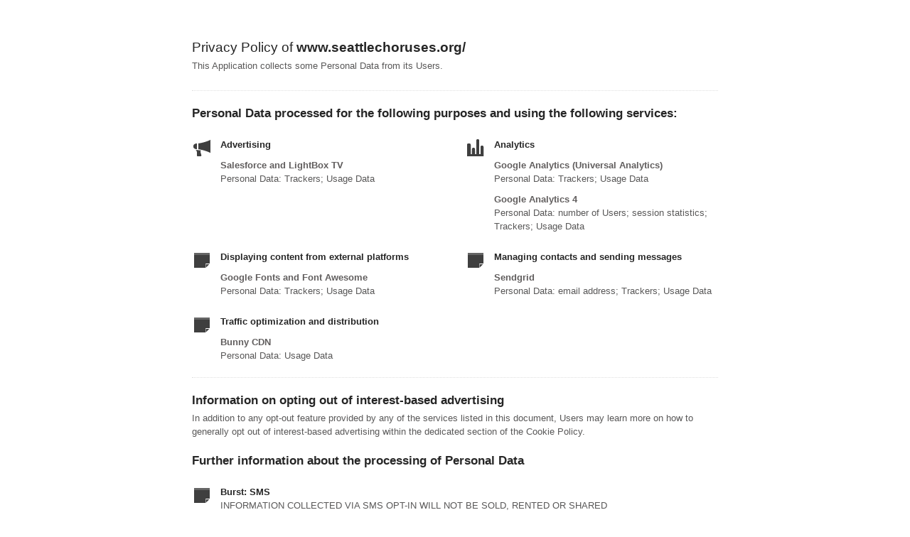

--- FILE ---
content_type: text/html; charset=utf-8
request_url: https://www.iubenda.com/privacy-policy/70713309
body_size: 2909
content:
<!DOCTYPE HTML PUBLIC "-//W3C//DTD HTML 4.01//EN" "http://www.w3.org/TR/html4/strict.dtd">
<html id="iubenda_policy" class="iubenda_fixed_policy" lang="en">
<head>



  <title>Privacy Policy of www.seattlechoruses.org/</title>

  <meta http-equiv="Content-Language" content="en" />
  <meta http-equiv="Content-Type" content="text/html; charset=utf-8" />
  <meta http-equiv="date" content="2023-08-25">
  <meta http-equiv="last-modified" content="2025-07-22">
  <meta itemprop="name" content="Privacy Policy of www.seattlechoruses.org/">
  <meta itemprop="description" content="This Application collects some Personal Data from its Users." />
  <meta itemprop="image" content="https://www.iubenda.com/seo/assets/default.png" />
  <meta name="locale" content="en" />
  <meta name="title" content="This Application collects some Personal Data from its Users." />
  <meta name="description" content="This Application collects some Personal Data from its Users." />
  <meta name="image" content="https://www.iubenda.com/seo/assets/default.png" />
  <meta name="twitter:card" content="summary" />
  <meta name="twitter:title" content="Privacy Policy of www.seattlechoruses.org/" />
  <meta name="twitter:description" content="This Application collects some Personal Data from its Users." />
  <meta name="twitter:site" content="@iubenda" />
  <meta name="twitter:image:src" content="https://www.iubenda.com/seo/assets/default.png" />
  <meta property="og:title" content="Privacy Policy of www.seattlechoruses.org/">
  <meta property="og:description" content="This Application collects some Personal Data from its Users." />
  <meta property="og:image" content="https://www.iubenda.com/seo/assets/default.png" />
  <meta property="og:url" content="https://www.iubenda.com/privacy-policy/70713309" />
  <meta property="og:site_name" content="iubenda" />
  <meta property="og:locale" content="en" />
  <meta property="og:type" content="website" />
  <meta property="fb:app_id" content="190131204371223" />
  <link rel="canonical" href="https://www.iubenda.com/privacy-policy/70713309" />

  <meta name="viewport" content="width=device-width">

  <meta name="robots" content="noindex, follow">
  <link rel="stylesheet" href="/assets/privacy_policy-d946f10e9464ca0c03722d984ee43c4d47126a155ba6b7be2dc2ee131f923779.css" />
  <script src="/assets/privacy_policy-3cdbd3647d1b88f249f4cf4a3c1f0e73ad4f5e1296b457b9d16ffa69245198f2.js" nonce="75cb2e01d94bee4ae6474e496fcc6730d607ee783243d944bc1198be5133d509"></script>

  <style>
    #iubenda_policy .iub_container > .iub_footer {
      -webkit-box-shadow: none;
      -moz-box-shadow: none;
      box-shadow: none;
      border-top: 1px solid #DDD;
      position: sticky;
      position: fixed;
      bottom: 0;
      left: 0;
      right: 0;
    }
  </style>

  
</head>
<body>
  <script nonce="75cb2e01d94bee4ae6474e496fcc6730d607ee783243d944bc1198be5133d509">
//<![CDATA[

    var $body = $('body');

    // Add `all-collapsed` class to body in order to have all the expandable panel collapsed at page load and:
    // 1. avoid the closing animation
    // 2. allow all browsers (Firefox had issue) to scroll to an anchor if provided in the URL (e.g. #manage_cookies)
    // 3. done via JS in order to not have panels collapsed for browsers with disabled JS
    $body.addClass('all-collapsed')
      .on('click', '.expand .expand-click', function () {
        if ($body.hasClass('all-collapsed')) {
          // Remove `all-collapsed` class from the body and set all panels collapsed so toggleClass behaves as expected
          $('.expand-content').hide();
          $('.expand').addClass('collapsed');
          $body.removeClass('all-collapsed');
        }

        var $this = $(this);
        $this.parents('.expand').toggleClass('collapsed').toggleClass('expanded')
          .children('.expand-content').slideToggle('fast');
        $this.parents('.expand-item').toggleClass('hover');
        $this.children('.icon-17').toggleClass('icon-expand').toggleClass('icon-collapse');
      });

//]]>
</script>
  <div id="wbars_all">
  <div class="iub_container iub_base_container">
    <div id="wbars">
      <div class="iub_content simple_pp">


        
<div class="iub_header">

  
  <h1>Privacy Policy of <strong>www.seattlechoruses.org/</strong></h1>

    <p>
      This Application collects some Personal Data from its Users.
    </p>


</div> <!-- /header -->


        



    <h2 id="purposes_data">Personal Data processed for the following purposes and using the following services:</h2>

    <ul class="for_boxes cf">

      <li class="one_line_col">
        <ul class="for_boxes">


            <li>

              <div class="iconed policyicon_purpose_7">

                <h3>Advertising</h3>


                <ul class="unstyled">



                    <li>
                      <h3>Salesforce and LightBox TV</h3>
                        <p>Personal Data: Trackers; Usage Data</p>
                    </li>


                </ul>

              </div>

            </li>

          
            <li>

              <div class="iconed policyicon_purpose_5">

                <h3>Analytics</h3>


                <ul class="unstyled">



                    <li>
                      <h3>Google Analytics (Universal Analytics)</h3>
                        <p>Personal Data: Trackers; Usage Data</p>
                    </li>

                    <li>
                      <h3>Google Analytics 4</h3>
                        <p>Personal Data: number of Users; session statistics; Trackers; Usage Data</p>
                    </li>


                </ul>

              </div>

            </li>

          
            <li>

              <div class="iconed policyicon_purpose_25">

                <h3>Displaying content from external platforms</h3>


                <ul class="unstyled">



                    <li>
                      <h3>Google Fonts and Font Awesome</h3>
                        <p>Personal Data: Trackers; Usage Data</p>
                    </li>


                </ul>

              </div>

            </li>

          
            <li>

              <div class="iconed policyicon_purpose_18">

                <h3>Managing contacts and sending messages</h3>


                <ul class="unstyled">



                    <li>
                      <h3>Sendgrid</h3>
                        <p>Personal Data: email address; Trackers; Usage Data</p>
                    </li>


                </ul>

              </div>

            </li>

          
            <li>

              <div class="iconed policyicon_purpose_29">

                <h3>Traffic optimization and distribution</h3>


                <ul class="unstyled">



                    <li>
                      <h3>Bunny CDN</h3>
                        <p>Personal Data: Usage Data</p>
                    </li>


                </ul>

              </div>

            </li>

           

        </ul>
      </li>

    </ul>
   

 

  <h2 id="opt_out">Information on opting out of interest-based advertising</h2>
    <p>
  In addition to any opt-out feature provided by
  any of the services listed in this document,  Users may learn more on
  how to generally opt out of interest-based advertising within the
  dedicated section of the Cookie Policy.
</p>



	<h2 id="further_data">Further information about the processing of Personal Data</h2>
	<ul class="for_boxes cf">
	  <li class="one_line_col wide">
	    <ul class="for_boxes">
                <li>
                  <div class="iconed icon_general">
                    <h3>Burst: SMS </h3>
                      <p class="more_one">
                        INFORMATION COLLECTED VIA SMS OPT-IN WILL NOT BE SOLD, RENTED OR SHARED
                      </p>
                  </div>
                </li>
	    </ul>
	  </li>
	</ul>

	<h2 id="contact_information">Contact information</h2>
	<ul class="for_boxes cf">
	  <li class="one_line_col">
	    <ul class="for_boxes">
        <li>
          <div class="iconed icon_owner">
            <!-- Owner start -->
            <h3>Owner and Data Controller</h3>
                <p>Flying House Productions dba Seattle Choruses<br/>319 12th Ave <br/>Seattle, WA 98122</p>
                <p><strong>Owner contact email:</strong> marketing@seattlechoruses.org</p>
            <!-- Owner end -->
          </div>
        </li>
	    </ul>
	  </li>
	</ul>


        
<div class="iub_footer">

  <p>
    Latest update: July 22, 2025
  </p>
  <p>
    
  </p>

  
  <p>
    This document has been created with the iubenda <a class="link-underline" href="https://www.iubenda.com/en/privacy-and-cookie-policy-generator">Privacy and Cookie Policy Generator</a>. See also the <a  class="link-underline" href="https://www.iubenda.com/en/terms-and-conditions-generator">Terms and Conditions Generator</a>. <a class="link-underline" href="https://www.iubenda.com/en/">iubenda</a> hosts this content and only collects <a class="link-underline" href="https://www.iubenda.com/privacy-policy/65675001">the Personal Data strictly necessary</a> for it to be provided.
  </p>

          <a href="//www.iubenda.com/app/privacy-policy/70713309/legal" class="show_comp_link iframe-preserve an-preserve">Show the complete Privacy Policy</a>

</div> <!-- /footer -->

<script nonce="75cb2e01d94bee4ae6474e496fcc6730d607ee783243d944bc1198be5133d509">
//<![CDATA[

  window.tryFunc = function(fName,args){
    if(typeof window[fName]==='function'){
      window[fName](args);
    }else{
      if(args){
        /* default behaviour is link */
        if(args.href){
          /* default link is target='_blank' */
          window.open(args.href)
        }
      }
    }
    return false; /* inhibit default behaviour */
  }

//]]>
</script>



      </div> <!-- /content -->
    </div> <!-- /wbars -->


  </div> <!-- /container base_container -->
</div> <!-- /wbars_wrapper -->



  <script nonce="75cb2e01d94bee4ae6474e496fcc6730d607ee783243d944bc1198be5133d509">
//<![CDATA[

    var privacyPolicy = new PrivacyPolicy({
      id:2595143,
      noBrand:false
    })

    $(document).ready(function() {
      privacyPolicy.start();
    });

//]]>
</script></body>
</html>

